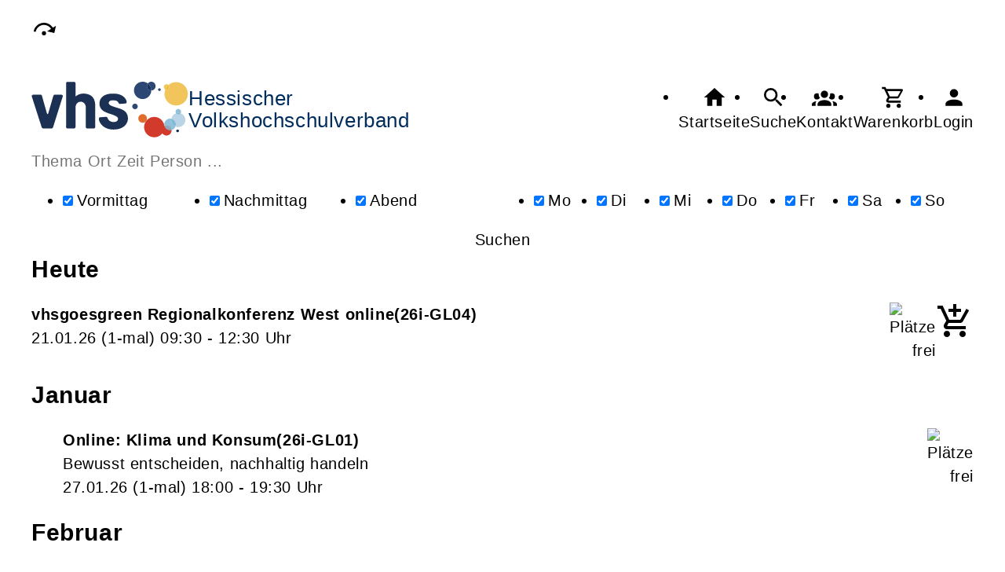

--- FILE ---
content_type: text/html; charset=UTF-8
request_url: https://vhs-in-hessen.de/Suche/s-Sprachen/tagcloud-true
body_size: 5109
content:
<!DOCTYPE html>
		<html lang='de'>
		<head><meta charset="UTF-8"><link rel="preload" as="style" href="/cmx/index.css"><link rel="stylesheet" type="text/css" href="/cmx/index.css?1768983294"><link rel="preload" as="script" href="/cmx/interpreter/js/index.js?511337"><script src="/cmx/interpreter/js/index.js?1768983294"></script><script src="/cmx/interpreter/js/eingabemaske.js?1750921152"></script><script src="/cmx/interpreter/js/Unterschrift.js?1755679959"></script><script>var session_id = "55icvf694iv6tti3k347pggm2e";</script><link rel="preload" as="script" href="/cmx/ordner/system/Interaktion/Interaktion.js"><script src="/cmx/ordner/system/Interaktion/Interaktion.js?1750921150"></script><link rel="preload" as="script" href="/cmx/ordner/system/Seitenbesuch/Seitenbesuch.js"><script src="/cmx/ordner/system/Seitenbesuch/Seitenbesuch.js?1750921150"></script><link rel="preload" as="script" href="/cmx/interpreter/js/dropzone.js?1750921152"><script src="/cmx/interpreter/js/dropzone.js?1750921152"></script><script src="/cmx/ordner/system/Hintergrund/Hintergrund.js?1750921149"></script><script src="/cmx/ordner/system/Bild/Bild.js?1750921149"></script><script>var indexfile = "../index.php";</script><script>var cmx_uri_encoded = "L1N1Y2hlL3MtU3ByYWNoZW4vdGFnY2xvdWQtdHJ1ZQ==";</script><script>var login = true;</script><meta content="width=device-width, initial-scale=1.0, user-scalable=yes" name="viewport"><meta name="format-detection" content="telephone=no"><meta name="robots" content="noindex"><meta name="robots" content="nofollow"><script>
			document.documentElement.setAttribute("data-useragent", navigator.userAgent);
			var cmx_cmxpath_absolute = "https://vhs-in-hessen.de/cmx/";
			var cmx_ = new Object();
			var cmx_cmxpath = "/cmx/";
			</script><link rel="stylesheet" type="text/css" href="/cmx/ordner/stylesheets/flex/basis.css?1768983287"><link rel="stylesheet" type="text/css" href="/cmx/ordner/stylesheets/flex/config.css?1709568290"><link rel="stylesheet" href="/cmx/ordner/stylesheets/flex/darkmode_automatisch.css?1757496130"><script src="/cmx/ordner/system/Internetauftritt/Internetauftritt.js?1768983286"></script><script src="/cmx/ordner/system/Suche/Suche.js?1750921150"></script>	 	 
<link rel="canonical" href="https://hvv.vhs-in-hessen.de/Suche" />
<title>Suche</title><style></style></head>
<body  style="" class="Suche" id=""><nav id="barrierefreiheit_leiste"><ul><li><a   title="Navigation überspringen / Zum Seiteninhalt springen"  href="#content"  id="skipNavi" ><span ><svg xmlns="http://www.w3.org/2000/svg" viewBox="0 0 24 24"><path d="M12,14A2,2 0 0,1 14,16A2,2 0 0,1 12,18A2,2 0 0,1 10,16A2,2 0 0,1 12,14M23.46,8.86L21.87,15.75L15,14.16L18.8,11.78C17.39,9.5 14.87,8 12,8C8.05,8 4.77,10.86 4.12,14.63L2.15,14.28C2.96,9.58 7.06,6 12,6C15.58,6 18.73,7.89 20.5,10.72L23.46,8.86Z" /></svg></span><div >vhs-in-hessen.de</div></a></li></ul></nav><header><div id="header"><a   title="Homepage"  href="/"  id="LogoUndText" ><div id="header_logo"><picture><source srcset="/f/2024/Jan/11/11/FS659fc3d480ba7.svg" type="image/jpg"><img  title="Homepage"  style="z-index: 20;" src="/f/2024/Jan/11/11/FS659fc3d480ba7.svg" alt="" /></picture></div><div id="header_logo_darkmode"><picture><source srcset="/f/2024/Apr/22/13/FS662650b62ceab.png" type="image/jpg"><img  title="Homepage"  style="z-index: 20;" src="/f/2024/Apr/22/13/FS662650b62ceab.png" alt="" /></picture></div><div  id="header_text" ><h3>Hessischer</h3>
<span>Volkshochschulverband</span></div></a><nav class="burger"><ul><li><a   href="javascript:%20BurgerToggle()" ><span ><svg xmlns="http://www.w3.org/2000/svg" viewBox="0 0 24 24"><title>menu</title><path d="M3,6H21V8H3V6M3,11H21V13H3V11M3,16H21V18H3V16Z" /></svg></span><div  class="label" >Menü</div></a></li></ul></nav><nav id="header_navi"><ul><li class="Startseite"><a   title="Startseite"  href="/" ><span ><svg xmlns="http://www.w3.org/2000/svg" viewBox="0 0 24 24"><path d="M10,20V14H14V20H19V12H22L12,3L2,12H5V20H10Z" /></svg></span><div  class="label" >Startseite</div></a></li><li   class="Suche" ><a   title="Suche"  href="https://vhs-in-hessen.de/Suche" ><span ><svg xmlns="http://www.w3.org/2000/svg" viewBox="0 0 24 24"><path d="M9.5,3A6.5,6.5 0 0,1 16,9.5C16,11.11 15.41,12.59 14.44,13.73L14.71,14H15.5L20.5,19L19,20.5L14,15.5V14.71L13.73,14.44C12.59,15.41 11.11,16 9.5,16A6.5,6.5 0 0,1 3,9.5A6.5,6.5 0 0,1 9.5,3M9.5,5C7,5 5,7 5,9.5C5,12 7,14 9.5,14C12,14 14,12 14,9.5C14,7 12,5 9.5,5Z" /></svg></span><div  class="label" >Suche</div></a></li><li   class="Kontakt" ><a   title="Kontakt"  href="https://vhs-in-hessen.de/kontakt" ><span ><svg xmlns="http://www.w3.org/2000/svg" viewBox="0 0 24 24"><path d="M12,5.5A3.5,3.5 0 0,1 15.5,9A3.5,3.5 0 0,1 12,12.5A3.5,3.5 0 0,1 8.5,9A3.5,3.5 0 0,1 12,5.5M5,8C5.56,8 6.08,8.15 6.53,8.42C6.38,9.85 6.8,11.27 7.66,12.38C7.16,13.34 6.16,14 5,14A3,3 0 0,1 2,11A3,3 0 0,1 5,8M19,8A3,3 0 0,1 22,11A3,3 0 0,1 19,14C17.84,14 16.84,13.34 16.34,12.38C17.2,11.27 17.62,9.85 17.47,8.42C17.92,8.15 18.44,8 19,8M5.5,18.25C5.5,16.18 8.41,14.5 12,14.5C15.59,14.5 18.5,16.18 18.5,18.25V20H5.5V18.25M0,20V18.5C0,17.11 1.89,15.94 4.45,15.6C3.86,16.28 3.5,17.22 3.5,18.25V20H0M24,20H20.5V18.25C20.5,17.22 20.14,16.28 19.55,15.6C22.11,15.94 24,17.11 24,18.5V20Z" /></svg></span><div  class="label" >Kontakt</div></a></li><li   class="Warenkorb" ><div class="cmx_ajaxcontainer" id="MerkzettelSchnellansicht"><div class="cmx_ajaxcontainer"><a   title="Warenkorb"  href="https://vhs-in-hessen.de/kontakt/Merkzettel-true" ><span ><svg xmlns="http://www.w3.org/2000/svg" viewBox="0 0 24 24"><path d="M17,18A2,2 0 0,1 19,20A2,2 0 0,1 17,22C15.89,22 15,21.1 15,20C15,18.89 15.89,18 17,18M1,2H4.27L5.21,4H20A1,1 0 0,1 21,5C21,5.17 20.95,5.34 20.88,5.5L17.3,11.97C16.96,12.58 16.3,13 15.55,13H8.1L7.2,14.63L7.17,14.75A0.25,0.25 0 0,0 7.42,15H19V17H7C5.89,17 5,16.1 5,15C5,14.65 5.09,14.32 5.24,14.04L6.6,11.59L3,4H1V2M7,18A2,2 0 0,1 9,20A2,2 0 0,1 7,22C5.89,22 5,21.1 5,20C5,18.89 5.89,18 7,18M16,11L18.78,6H6.14L8.5,11H16Z" /></svg></span><div  class="label" >Warenkorb</div></a></div></div></li><li class="Login"><a   title="Login"  href="javascript: var r = cmx_load_ajaxuri('https://vhs-in-hessen.de/index.php?seite=Login&amp;Benutzer=&amp;Kennwort=&amp;as=Suche&cmx_zielbereichsid=content&objektart=Modul','content')"  class="Login" ><span ><svg xmlns="http://www.w3.org/2000/svg" viewBox="0 0 24 24"><path d="M12,4A4,4 0 0,1 16,8A4,4 0 0,1 12,12A4,4 0 0,1 8,8A4,4 0 0,1 12,4M12,14C16.42,14 20,15.79 20,18V20H4V18C4,15.79 7.58,14 12,14Z" /></svg></span><div  class="label" >Login</div></a></li></ul></nav></div></header><main   id="content" ><div id="suche" class="flexcolumn"><form  enctype="multipart/form-data"  method="get" action="https://vhs-in-hessen.de/Suche"  id="suchformular" ><fieldset ><input  type="hidden" name="cmxelementid" value="web4e15b88472a73"/><input type="hidden" name="seite" value="Suche"/><input name="Suche" value="1" type="hidden" /><label  for="suchbox"  style="position: absolute;
transform: translateY(-5000px);" >Suche</label><input  placeholder="Thema Ort Zeit Person ..."  id="suchbox"  name="Suchbegriffe" value="" type="text" class="" style="" /><div id="erweitert"><div id="Tageszeiten" class="Tageszeiten flexcolumn"><h2 >Tageszeiten</h2><ul><li   class="disabled" ><input id="Vormittag"  name="Vormittag" class="" type="checkbox" value="1" style=""  checked  /><label  for="Vormittag" >Vormittag</label></li><li   class="disabled" ><input id="Nachmittag"  name="Nachmittag" class="" type="checkbox" value="1" style=""  checked  /><label  for="Nachmittag" >Nachmittag</label></li><li   class="enabled" ><input id="Abend"  name="Abend" class="" type="checkbox" value="1" style=""  checked  /><label  for="Abend" >Abend</label></li></ul></div><div id="Wochentage" class="Wochentage flexcolumn"><h2 >Wochentage</h2><ul><li   class="disabled" ><input onchange="search.ShowResult(event);" id="Montag"  name="Montag" class="" type="checkbox" value="1" style=""  checked  /><label  for="Montag" >Mo</label></li><li   class="enabled" ><input onchange="search.ShowResult(event);" id="Dienstag"  name="Dienstag" class="" type="checkbox" value="1" style=""  checked  /><label  for="Dienstag" >Di</label></li><li   class="enabled" ><input onchange="search.ShowResult(event);" id="Mittwoch"  name="Mittwoch" class="" type="checkbox" value="1" style=""  checked  /><label  for="Mittwoch" >Mi</label></li><li   class="disabled" ><input onchange="search.ShowResult(event);" id="Donnerstag"  name="Donnerstag" class="" type="checkbox" value="1" style=""  checked  /><label  for="Donnerstag" >Do</label></li><li   class="disabled" ><input onchange="search.ShowResult(event);" id="Freitag"  name="Freitag" class="" type="checkbox" value="1" style=""  checked  /><label  for="Freitag" >Fr</label></li><li   class="enabled" ><input onchange="search.ShowResult(event);" id="Samstag"  name="Samstag" class="" type="checkbox" value="1" style=""  checked  /><label  for="Samstag" >Sa</label></li><li   class="enabled" ><input onchange="search.ShowResult(event);" id="Sonntag"  name="Sonntag" class="" type="checkbox" value="1" style=""  checked  /><label  for="Sonntag" >So</label></li></ul></div></div><button  onclick="event.target.checked=true;" id="suchbutton"  class="button"  type="submit"  value="Suchen" style="" >Suchen</button><script>
var suchbox = document.getElementById("suchbox");
suchbox.focus();
</script></fieldset></form><div class="ergebnis flexcolumn"><div class="flexcolumn"><h2 >Heute</h2><ul  style="padding: 0px 0px 15px 0px;" ><li   id="cmx6915b85f31d1f"  class="Veranstaltung Teaser " ><a   title="vhsgoesgreen Regionalkonferenz West online"  href="/Veranstaltung/cmx6915b85f31d1f.html" ><div class="Inhalt"><picture class="Thumbnail"><source srcset="/cmx/ordner/.cache/images/stylesheets300/300/platzhalter.webp" type="image/webp"/><source srcset="/cmx/ordner/.cache/images/stylesheets300/300/platzhalter.png" type="image/png"/><img draggable="false"  style="" class="Bild Teaserbild Platzhalter"  src="/cmx/ordner/.cache/images/stylesheets300/300/platzhalter.png" alt="Platzhalterbild"/></picture><div class="VeranstaltungTeaserInhalt"><strong class="Titel flex"><span   class="Name"  style="display: inline;" ><span >vhsgoesgreen Regionalkonferenz West online</span></span><span  class="Nummer" >26i-GL04</span></strong><div class="Zeit"><span ><span class="Datum">21.01.26</span><span class="AnzahlTermine"> (1-mal) </span> <span class="Uhrzeit"> 09:30 - 12:30 Uhr</span></span></div><div class="Ort"></div><div class="Ampelanzeige"><div  ><span title="Plätze frei" ><picture><source srcset="/cmx/ordner/system/Veranstaltung/Icons/Ampel/Fortschrittsanzeige/status_25.svg" type="image/jpg"><img  style="" class="icon"  src="/cmx/ordner/system/Veranstaltung/Icons/Ampel/Fortschrittsanzeige/status_25.svg" alt="Plätze frei" /></picture></span><div class="Ampeltext"><span >(Plätze frei) </span></div></div></div></div></div></a><div class="merkenInTeaser"><div><div class="cmx_ajaxcontainer" id="merkencmx6915b85f31d1f"><div class="cmx_ajaxcontainer"><a   href="javascript: var r = cmx_load_ajaxuri('https://vhs-in-hessen.de/index.php?seite=Merken panel&amp;merken=true&cmx_zielbereichsid=merkencmx6915b85f31d1f&objektart=Modul','merkencmx6915b85f31d1f')"  class="Anmeldelink Warenkorblink button" ><svg xmlns="http://www.w3.org/2000/svg" viewBox="0 0 24 24"><title>in den Warenkorb legen</title><path d="M11 9H13V6H16V4H13V1H11V4H8V6H11M7 18C5.9 18 5 18.9 5 20S5.9 22 7 22 9 21.1 9 20 8.1 18 7 18M17 18C15.9 18 15 18.9 15 20S15.9 22 17 22 19 21.1 19 20 18.1 18 17 18M7.2 14.8V14.7L8.1 13H15.5C16.2 13 16.9 12.6 17.2 12L21.1 5L19.4 4L15.5 11H8.5L4.3 2H1V4H3L6.6 11.6L5.2 14C5.1 14.3 5 14.6 5 15C5 16.1 5.9 17 7 17H19V15H7.4C7.3 15 7.2 14.9 7.2 14.8Z" /></svg><span >Veranstaltung in Warenkorb legen</span></a><script>
CookiesDeaktiviertWarnung()
document.addEventListener("DOMContentLoaded", CookiesDeaktiviertWarnung)
</script></div></div></div></div></li></ul><div class="Monat flexcolumn"><h2 >Januar</h2><ul  class="flexcolumn" ><li   id="cmx685a649a4a89b"  class="Veranstaltung Teaser " ><a   title="Online: Klima und Konsum"  href="/Veranstaltung/cmx685a649a4a89b.html" ><div class="Inhalt"><picture class="Thumbnail"><source srcset="/cmx/ordner/.cache/images/stylesheets300/300/platzhalter.webp" type="image/webp"/><source srcset="/cmx/ordner/.cache/images/stylesheets300/300/platzhalter.png" type="image/png"/><img draggable="false"  style="" class="Bild Teaserbild Platzhalter"  src="/cmx/ordner/.cache/images/stylesheets300/300/platzhalter.png" alt="Platzhalterbild"/></picture><div class="VeranstaltungTeaserInhalt"><strong class="Titel flex"><span   class="Name"  style="display: inline;" ><span >Online: Klima und Konsum</span></span><span  class="Nummer" >26i-GL01</span></strong><div  class="Untertitel" >Bewusst entscheiden, nachhaltig handeln</div><div class="Zeit"><span ><span class="Datum">27.01.26</span><span class="AnzahlTermine"> (1-mal) </span> <span class="Uhrzeit"> 18:00 - 19:30 Uhr</span></span></div><div class="Ort"></div><div class="Ampelanzeige"><div  ><span title="Plätze frei" ><picture><source srcset="/cmx/ordner/system/Veranstaltung/Icons/Ampel/Fortschrittsanzeige/status_0.svg" type="image/jpg"><img  style="" class="icon"  src="/cmx/ordner/system/Veranstaltung/Icons/Ampel/Fortschrittsanzeige/status_0.svg" alt="Plätze frei" /></picture></span><div class="Ampeltext"><span >(Plätze frei) </span></div></div></div></div></div></a></li></ul><div  ><div><div class="Monat flexcolumn"><h2 >Februar</h2><ul  class="flexcolumn" ><li   id="cmx685a65cf5da0a"  class="Veranstaltung Teaser " ><a   title="Online: Klima und Psychologie"  href="/Veranstaltung/cmx685a65cf5da0a.html" ><div class="Inhalt"><picture class="Thumbnail"><source srcset="/cmx/ordner/.cache/images/stylesheets300/300/platzhalter.webp" type="image/webp"/><source srcset="/cmx/ordner/.cache/images/stylesheets300/300/platzhalter.png" type="image/png"/><img draggable="false"  style="" class="Bild Teaserbild Platzhalter"  src="/cmx/ordner/.cache/images/stylesheets300/300/platzhalter.png" alt="Platzhalterbild"/></picture><div class="VeranstaltungTeaserInhalt"><strong class="Titel flex"><span   class="Name"  style="display: inline;" ><span >Online: Klima und Psychologie</span></span><span  class="Nummer" >26i-GL02</span></strong><div  class="Untertitel" >Warum Wissen alleine nicht reicht</div><div class="Zeit"><span ><span class="Datum">01.02.26</span><span class="AnzahlTermine"> (1-mal) </span> <span class="Uhrzeit"> 18:00 - 19:30 Uhr</span></span></div><div class="Ort"></div><div class="Ampelanzeige"><div  ><span title="Plätze frei" ><picture><source srcset="/cmx/ordner/system/Veranstaltung/Icons/Ampel/Fortschrittsanzeige/status_0.svg" type="image/jpg"><img  style="" class="icon"  src="/cmx/ordner/system/Veranstaltung/Icons/Ampel/Fortschrittsanzeige/status_0.svg" alt="Plätze frei" /></picture></span><div class="Ampeltext"><span >(Plätze frei) </span></div></div></div></div></div></a></li></ul><div  ><div><div class="Monat flexcolumn"><h2 >März</h2><ul  class="flexcolumn" ><li   id="cmx67909a816c994"  class="Veranstaltung Teaser " ><a   title="Online: telc Prüferqualifizierung Deutsch B1-B2"  href="/Veranstaltung/cmx67909a816c994.html" ><div class="Inhalt"><picture class="Thumbnail"><source srcset="/cmx/ordner/.cache/images/stylesheets300/300/platzhalter.webp" type="image/webp"/><source srcset="/cmx/ordner/.cache/images/stylesheets300/300/platzhalter.png" type="image/png"/><img draggable="false"  style="" class="Bild Teaserbild Platzhalter"  src="/cmx/ordner/.cache/images/stylesheets300/300/platzhalter.png" alt="Platzhalterbild"/></picture><div class="VeranstaltungTeaserInhalt"><strong class="Titel flex"><span   class="Name"  style="display: inline;" ><span >Online: telc Prüferqualifizierung Deutsch B1-B2</span></span><span  class="Nummer" >26F-PT03-01</span></strong><div  class="Untertitel" >LIVE online</div><div class="Zeit"><span ><span class="Datum">14.03.26</span><span class="AnzahlTermine"> (1-mal) </span> <span class="Uhrzeit"> 10:00 - 18:00 Uhr</span></span></div><div class="Ort"></div><div class="Ampelanzeige"><div  ><span title="Plätze frei" ><picture><source srcset="/cmx/ordner/system/Veranstaltung/Icons/Ampel/Fortschrittsanzeige/status_25.svg" type="image/jpg"><img  style="" class="icon"  src="/cmx/ordner/system/Veranstaltung/Icons/Ampel/Fortschrittsanzeige/status_25.svg" alt="Plätze frei" /></picture></span><div class="Ampeltext"><span >(Plätze frei) </span></div></div></div></div></div></a><div class="merkenInTeaser"><div><div class="cmx_ajaxcontainer" id="merkencmx67909a816c994"><div class="cmx_ajaxcontainer"><a   href="javascript: var r = cmx_load_ajaxuri('https://vhs-in-hessen.de/index.php?seite=Merken panel&amp;merken=true&cmx_zielbereichsid=merkencmx67909a816c994&objektart=Modul','merkencmx67909a816c994')"  class="Anmeldelink Warenkorblink button" ><svg xmlns="http://www.w3.org/2000/svg" viewBox="0 0 24 24"><title>in den Warenkorb legen</title><path d="M11 9H13V6H16V4H13V1H11V4H8V6H11M7 18C5.9 18 5 18.9 5 20S5.9 22 7 22 9 21.1 9 20 8.1 18 7 18M17 18C15.9 18 15 18.9 15 20S15.9 22 17 22 19 21.1 19 20 18.1 18 17 18M7.2 14.8V14.7L8.1 13H15.5C16.2 13 16.9 12.6 17.2 12L21.1 5L19.4 4L15.5 11H8.5L4.3 2H1V4H3L6.6 11.6L5.2 14C5.1 14.3 5 14.6 5 15C5 16.1 5.9 17 7 17H19V15H7.4C7.3 15 7.2 14.9 7.2 14.8Z" /></svg><span >Veranstaltung in Warenkorb legen</span></a><script>
CookiesDeaktiviertWarnung()
document.addEventListener("DOMContentLoaded", CookiesDeaktiviertWarnung)
</script></div></div></div></div></li><li   id="cmx685a66e24dc4a"  class="Veranstaltung Teaser " ><a   title="Online: Klima und Kultur"  href="/Veranstaltung/cmx685a66e24dc4a.html" ><div class="Inhalt"><picture class="Thumbnail"><source srcset="/cmx/ordner/.cache/images/stylesheets300/300/platzhalter.webp" type="image/webp"/><source srcset="/cmx/ordner/.cache/images/stylesheets300/300/platzhalter.png" type="image/png"/><img draggable="false"  style="" class="Bild Teaserbild Platzhalter"  src="/cmx/ordner/.cache/images/stylesheets300/300/platzhalter.png" alt="Platzhalterbild"/></picture><div class="VeranstaltungTeaserInhalt"><strong class="Titel flex"><span   class="Name"  style="display: inline;" ><span >Online: Klima und Kultur</span></span><span  class="Nummer" >26i-GL03</span></strong><div  class="Untertitel" >Für mehr Klimaschutz und was wir dafür tun können!</div><div class="Zeit"><span ><span class="Datum">18.03.26</span><span class="AnzahlTermine"> (1-mal) </span> <span class="Uhrzeit"> 18:00 - 19:30 Uhr</span></span></div><div class="Ort"></div><div class="Ampelanzeige"><div  ><span title="Plätze frei" ><picture><source srcset="/cmx/ordner/system/Veranstaltung/Icons/Ampel/Fortschrittsanzeige/status_0.svg" type="image/jpg"><img  style="" class="icon"  src="/cmx/ordner/system/Veranstaltung/Icons/Ampel/Fortschrittsanzeige/status_0.svg" alt="Plätze frei" /></picture></span><div class="Ampeltext"><span >(Plätze frei) </span></div></div></div></div></div></a></li></ul><div  ><div><div class="Monat flexcolumn"><div  ><div><div class="Monat flexcolumn"><div  ><div><div class="Monat flexcolumn"><div  ><div><div class="Monat flexcolumn"><div  ><div><div class="Monat flexcolumn"><h2 >August</h2><ul  class="flexcolumn" ><li   id="cmx687f3816171de"  class="Veranstaltung Teaser " ><a   title="Online: telc Prüferqualifizierung Deutsch C1-C2"  href="/Veranstaltung/cmx687f3816171de.html" ><div class="Inhalt"><picture class="Thumbnail"><source srcset="/cmx/ordner/.cache/images/stylesheets300/300/platzhalter.webp" type="image/webp"/><source srcset="/cmx/ordner/.cache/images/stylesheets300/300/platzhalter.png" type="image/png"/><img draggable="false"  style="" class="Bild Teaserbild Platzhalter"  src="/cmx/ordner/.cache/images/stylesheets300/300/platzhalter.png" alt="Platzhalterbild"/></picture><div class="VeranstaltungTeaserInhalt"><strong class="Titel flex"><span   class="Name"  style="display: inline;" ><span >Online: telc Prüferqualifizierung Deutsch C1-C2</span></span><span  class="Nummer" >26F-PT08-01</span></strong><div  class="Untertitel" >LIVE online</div><div class="Zeit"><span ><span class="Datum">22.08.26</span><span class="AnzahlTermine"> (1-mal) </span> <span class="Uhrzeit"> 10:00 - 18:00 Uhr</span></span></div><div class="Ort"></div><div class="Ampelanzeige"><div  ><span title="Plätze frei" ><picture><source srcset="/cmx/ordner/system/Veranstaltung/Icons/Ampel/Fortschrittsanzeige/status_25.svg" type="image/jpg"><img  style="" class="icon"  src="/cmx/ordner/system/Veranstaltung/Icons/Ampel/Fortschrittsanzeige/status_25.svg" alt="Plätze frei" /></picture></span><div class="Ampeltext"><span >(Plätze frei) </span></div></div></div></div></div></a><div class="merkenInTeaser"><div><div class="cmx_ajaxcontainer" id="merkencmx687f3816171de"><div class="cmx_ajaxcontainer"><a   href="javascript: var r = cmx_load_ajaxuri('https://vhs-in-hessen.de/index.php?seite=Merken panel&amp;merken=true&cmx_zielbereichsid=merkencmx687f3816171de&objektart=Modul','merkencmx687f3816171de')"  class="Anmeldelink Warenkorblink button" ><svg xmlns="http://www.w3.org/2000/svg" viewBox="0 0 24 24"><title>in den Warenkorb legen</title><path d="M11 9H13V6H16V4H13V1H11V4H8V6H11M7 18C5.9 18 5 18.9 5 20S5.9 22 7 22 9 21.1 9 20 8.1 18 7 18M17 18C15.9 18 15 18.9 15 20S15.9 22 17 22 19 21.1 19 20 18.1 18 17 18M7.2 14.8V14.7L8.1 13H15.5C16.2 13 16.9 12.6 17.2 12L21.1 5L19.4 4L15.5 11H8.5L4.3 2H1V4H3L6.6 11.6L5.2 14C5.1 14.3 5 14.6 5 15C5 16.1 5.9 17 7 17H19V15H7.4C7.3 15 7.2 14.9 7.2 14.8Z" /></svg><span >Veranstaltung in Warenkorb legen</span></a><script>
CookiesDeaktiviertWarnung()
document.addEventListener("DOMContentLoaded", CookiesDeaktiviertWarnung)
</script></div></div></div></div></li></ul><div  ><div><div class="Monat flexcolumn"><h2 >September</h2><ul  class="flexcolumn" ><li   id="cmx687f375a39e02"  class="Veranstaltung Teaser " ><a   title="Online: telc Prüferqualifizierung Deutsch A1-A2"  href="/Veranstaltung/cmx687f375a39e02.html" ><div class="Inhalt"><picture class="Thumbnail"><source srcset="/cmx/ordner/.cache/images/stylesheets300/300/platzhalter.webp" type="image/webp"/><source srcset="/cmx/ordner/.cache/images/stylesheets300/300/platzhalter.png" type="image/png"/><img draggable="false"  style="" class="Bild Teaserbild Platzhalter"  src="/cmx/ordner/.cache/images/stylesheets300/300/platzhalter.png" alt="Platzhalterbild"/></picture><div class="VeranstaltungTeaserInhalt"><strong class="Titel flex"><span   class="Name"  style="display: inline;" ><span >Online: telc Prüferqualifizierung Deutsch A1-A2</span></span><span  class="Nummer" >26F-PT09-01</span></strong><div  class="Untertitel" >LIVE online</div><div class="Zeit"><span ><span class="Datum">19.09.26</span><span class="AnzahlTermine"> (1-mal) </span> <span class="Uhrzeit"> 10:00 - 18:00 Uhr</span></span></div><div class="Ort"></div><div class="Ampelanzeige"><div  ><span title="Plätze frei" ><picture><source srcset="/cmx/ordner/system/Veranstaltung/Icons/Ampel/Fortschrittsanzeige/status_25.svg" type="image/jpg"><img  style="" class="icon"  src="/cmx/ordner/system/Veranstaltung/Icons/Ampel/Fortschrittsanzeige/status_25.svg" alt="Plätze frei" /></picture></span><div class="Ampeltext"><span >(Plätze frei) </span></div></div></div></div></div></a><div class="merkenInTeaser"><div><div class="cmx_ajaxcontainer" id="merkencmx687f375a39e02"><div class="cmx_ajaxcontainer"><a   href="javascript: var r = cmx_load_ajaxuri('https://vhs-in-hessen.de/index.php?seite=Merken panel&amp;merken=true&cmx_zielbereichsid=merkencmx687f375a39e02&objektart=Modul','merkencmx687f375a39e02')"  class="Anmeldelink Warenkorblink button" ><svg xmlns="http://www.w3.org/2000/svg" viewBox="0 0 24 24"><title>in den Warenkorb legen</title><path d="M11 9H13V6H16V4H13V1H11V4H8V6H11M7 18C5.9 18 5 18.9 5 20S5.9 22 7 22 9 21.1 9 20 8.1 18 7 18M17 18C15.9 18 15 18.9 15 20S15.9 22 17 22 19 21.1 19 20 18.1 18 17 18M7.2 14.8V14.7L8.1 13H15.5C16.2 13 16.9 12.6 17.2 12L21.1 5L19.4 4L15.5 11H8.5L4.3 2H1V4H3L6.6 11.6L5.2 14C5.1 14.3 5 14.6 5 15C5 16.1 5.9 17 7 17H19V15H7.4C7.3 15 7.2 14.9 7.2 14.8Z" /></svg><span >Veranstaltung in Warenkorb legen</span></a><script>
CookiesDeaktiviertWarnung()
document.addEventListener("DOMContentLoaded", CookiesDeaktiviertWarnung)
</script></div></div></div></div></li></ul><div  ><div><div class="Monat flexcolumn"><h2 >Oktober</h2><ul  class="flexcolumn" ><li   id="cmx687f36c54acd9"  class="Veranstaltung Teaser " ><a   title="Online: telc Prüferqualifizierung Deutsch B1-B2"  href="/Veranstaltung/cmx687f36c54acd9.html" ><div class="Inhalt"><picture class="Thumbnail"><source srcset="/cmx/ordner/.cache/images/stylesheets300/300/platzhalter.webp" type="image/webp"/><source srcset="/cmx/ordner/.cache/images/stylesheets300/300/platzhalter.png" type="image/png"/><img draggable="false"  style="" class="Bild Teaserbild Platzhalter"  src="/cmx/ordner/.cache/images/stylesheets300/300/platzhalter.png" alt="Platzhalterbild"/></picture><div class="VeranstaltungTeaserInhalt"><strong class="Titel flex"><span   class="Name"  style="display: inline;" ><span >Online: telc Prüferqualifizierung Deutsch B1-B2</span></span><span  class="Nummer" >26F-PT10-01</span></strong><div  class="Untertitel" >LIVE online</div><div class="Zeit"><span ><span class="Datum">24.10.26</span><span class="AnzahlTermine"> (1-mal) </span> <span class="Uhrzeit"> 10:00 - 18:00 Uhr</span></span></div><div class="Ort"></div><div class="Ampelanzeige"><div  ><span title="Plätze frei" ><picture><source srcset="/cmx/ordner/system/Veranstaltung/Icons/Ampel/Fortschrittsanzeige/status_0.svg" type="image/jpg"><img  style="" class="icon"  src="/cmx/ordner/system/Veranstaltung/Icons/Ampel/Fortschrittsanzeige/status_0.svg" alt="Plätze frei" /></picture></span><div class="Ampeltext"><span >(Plätze frei) </span></div></div></div></div></div></a><div class="merkenInTeaser"><div><div class="cmx_ajaxcontainer" id="merkencmx687f36c54acd9"><div class="cmx_ajaxcontainer"><a   href="javascript: var r = cmx_load_ajaxuri('https://vhs-in-hessen.de/index.php?seite=Merken panel&amp;merken=true&cmx_zielbereichsid=merkencmx687f36c54acd9&objektart=Modul','merkencmx687f36c54acd9')"  class="Anmeldelink Warenkorblink button" ><svg xmlns="http://www.w3.org/2000/svg" viewBox="0 0 24 24"><title>in den Warenkorb legen</title><path d="M11 9H13V6H16V4H13V1H11V4H8V6H11M7 18C5.9 18 5 18.9 5 20S5.9 22 7 22 9 21.1 9 20 8.1 18 7 18M17 18C15.9 18 15 18.9 15 20S15.9 22 17 22 19 21.1 19 20 18.1 18 17 18M7.2 14.8V14.7L8.1 13H15.5C16.2 13 16.9 12.6 17.2 12L21.1 5L19.4 4L15.5 11H8.5L4.3 2H1V4H3L6.6 11.6L5.2 14C5.1 14.3 5 14.6 5 15C5 16.1 5.9 17 7 17H19V15H7.4C7.3 15 7.2 14.9 7.2 14.8Z" /></svg><span >Veranstaltung in Warenkorb legen</span></a><script>
CookiesDeaktiviertWarnung()
document.addEventListener("DOMContentLoaded", CookiesDeaktiviertWarnung)
</script></div></div></div></div></li></ul><div  ><div></div></div></div></div></div></div></div></div></div></div></div></div></div></div></div></div></div></div></div></div></div></div></div></div></div></div></div></div></div></div><p class="beendete_umschalten"><h2 >beendete Veranstaltungen</h2><a  onclick="cmx_ajaxtoggle('beendete');">Veranstaltungen anzeigen</a></p><div style="display: none;" id="PRELOADER_beendete"><cite>Lade beendete Veranstaltungen ...</cite></div><div class="cmx_ajaxcontainer" id="beendete"></div></div></div></div><div class="Applikationsreferenz breite breite_0 app Programmuebersicht"><ul  class="Programmbereiche" ><li id="cmx6874aa491fe70" class="Programmbereich Teaser" style="
 " ><a   title="Gesellschaft"  href="/Programmbereich/cmx6874aa491fe70.html" ><div  ><span >Gesellschaft</span></div></a></li><li id="cmx6874ab0bb57ca" class="Programmbereich Teaser" style="
 " ><a   title="Prüferqualifizierungen"  href="/Programmbereich/cmx6874ab0bb57ca.html" ><div  ><span >Prüferqualifizierungen</span></div></a></li></ul></div></main><footer><div id="footer"><div class="Applikationsreferenz breite breite_0 app KontaktHauptgeschaeftstelle"><div class="KontaktHauptgeschaeftsstelleText"><h2 >Hessischer Volkshochschulverband e.V.</h2><address><p><span >Winterbachstraße</span><span > 38</span><span ></span><span >, 60320 </span><span >Frankfurt am Main</span></p><a  style="display: block;"  href="tel://+49%2069%205600080" >Tel.: +49 69 5600080</a><a  style="display: block;"  class="eMailadresseLink"  href="mailto:info@vhs-in-hessen.de" >info@vhs-in-hessen.de<br/></a><a  style="display: block;"  href="https://vhs-in-hessen.de" >https://vhs-in-hessen.de<br/></a><a  style="display: block;"  class="Routenplaner"  href="http://maps.google.de/maps?f=q&amp;source=s_q&amp;hl=de&amp;geocode=&amp;q=Winterbachstraße%2038,60320%20Frankfurt%20am%20Main&amp;ie=UTF8&amp;z=14" >Lage & Routenplaner</a></address></div><nav class="KontaktHauptgeschaeftstelleLinks"><ul><li><a  style="margin-right: 5px;"  class="Impressum"  href="https://vhs-in-hessen.de/Internetauftritt/cmx61f7a236b019f.html#Impressum" >Impressum</a></li><li><a  style="margin-right: 5px;"  class="AGB"  href="https://vhs-in-hessen.de/Internetauftritt/cmx61f7a236b019f.html#agb" >AGB</a></li><li><a  style="margin-right: 5px;"  class="Datenschutz"  href="https://vhs-in-hessen.de/Internetauftritt/cmx61f7a236b019f.html#Datenschutz" >Datenschutz</a></li><li><a  style="margin-right: 5px;"  class="Widerrufsbelehrung"  href="https://vhs-in-hessen.de/Internetauftritt/cmx61f7a236b019f.html#Widerrufsbelehrung" >Widerrufsbelehrung</a></li></ul></nav></div><div class="Formular Link breite breite_0 Klasse"><a rel="nofollow"  href="/Formular/cmx6538ce2dc7783.html"  class="Formular"  style="" ><span >Widerrufsformular</span></a></div></div></footer><script>
		if(typeof cmx_postloadareas != "undefined")
		{
			if(cmx_postloadareas.length > 0)
			{
				cmx_postloadareas.reverse(); CMX_GetPostloadAreas();
			}
		}</script><script>
		if(typeof cmx_postloadareas != "undefined")
		{
			if(cmx_postloadareas.length > 0)
			{
				cmx_postloadareas.reverse(); CMX_GetPostloadAreas();
			}
		}</script><script>window.onload = function() {document.body.classList.add("loaded");}</script></html>